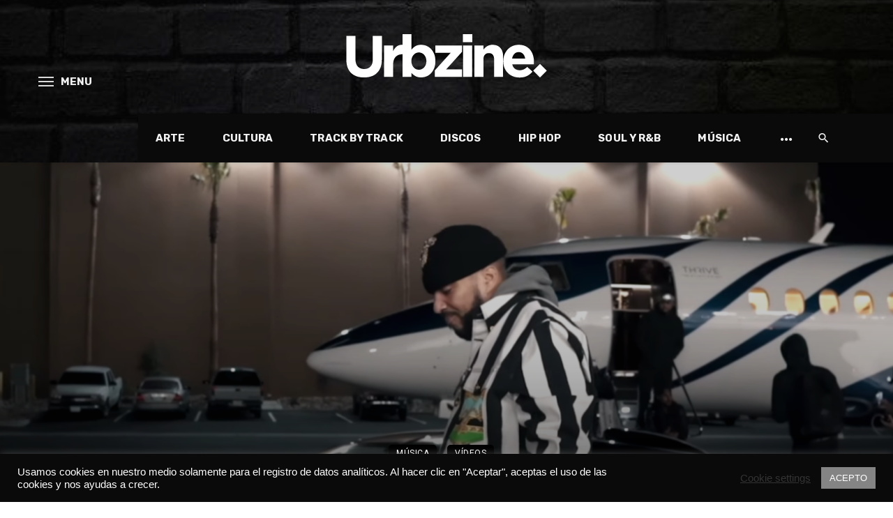

--- FILE ---
content_type: text/html; charset=utf-8
request_url: https://www.google.com/recaptcha/api2/aframe
body_size: 267
content:
<!DOCTYPE HTML><html><head><meta http-equiv="content-type" content="text/html; charset=UTF-8"></head><body><script nonce="95OYCb2hNdcWrhZoZCrxrQ">/** Anti-fraud and anti-abuse applications only. See google.com/recaptcha */ try{var clients={'sodar':'https://pagead2.googlesyndication.com/pagead/sodar?'};window.addEventListener("message",function(a){try{if(a.source===window.parent){var b=JSON.parse(a.data);var c=clients[b['id']];if(c){var d=document.createElement('img');d.src=c+b['params']+'&rc='+(localStorage.getItem("rc::a")?sessionStorage.getItem("rc::b"):"");window.document.body.appendChild(d);sessionStorage.setItem("rc::e",parseInt(sessionStorage.getItem("rc::e")||0)+1);localStorage.setItem("rc::h",'1768839415704');}}}catch(b){}});window.parent.postMessage("_grecaptcha_ready", "*");}catch(b){}</script></body></html>